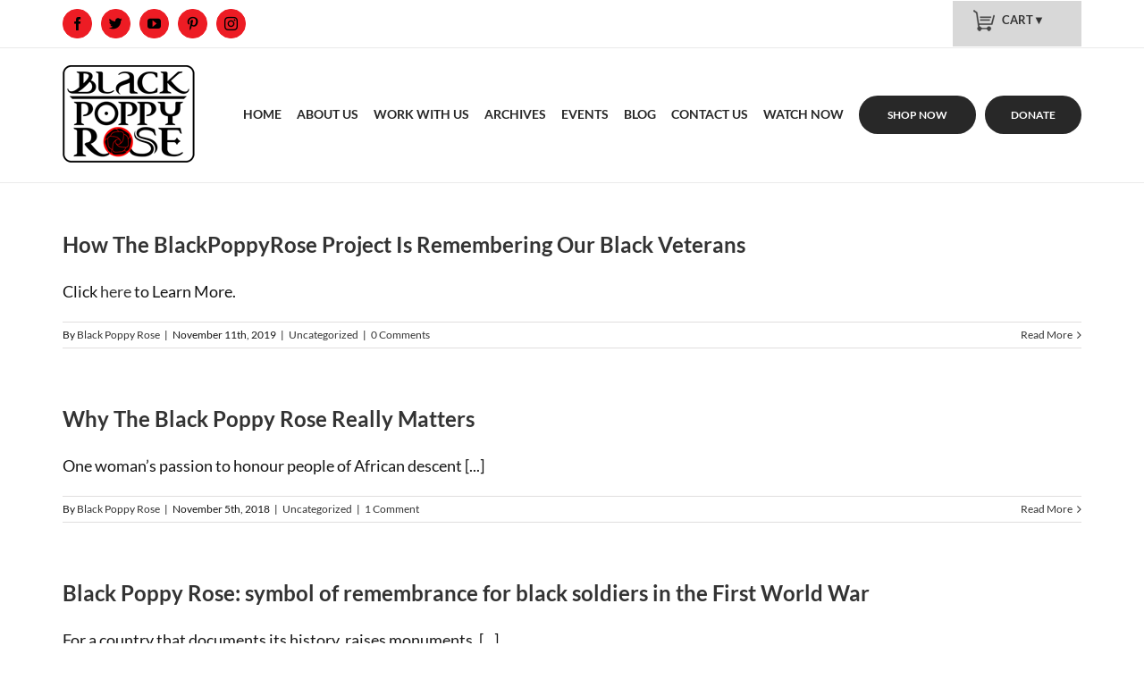

--- FILE ---
content_type: text/html; charset=UTF-8
request_url: https://www.blackpoppyrose.org/category/uncategorized/
body_size: 13456
content:
<!DOCTYPE html>
<html class="avada-html-layout-wide avada-html-has-sticky-footer" lang="en-GB" prefix="og: http://ogp.me/ns# fb: http://ogp.me/ns/fb#">
<head>
	<meta http-equiv="X-UA-Compatible" content="IE=edge" />
	<meta http-equiv="Content-Type" content="text/html; charset=utf-8"/>
	<meta name="viewport" content="width=device-width, initial-scale=1" />
	<title>Uncategorized &#8211; BlackPoppyRose</title>
<meta name='robots' content='max-image-preview:large' />
<link rel='dns-prefetch' href='//use.fontawesome.com' />
<link rel='dns-prefetch' href='//s.w.org' />
<link rel="alternate" type="application/rss+xml" title="BlackPoppyRose &raquo; Feed" href="https://www.blackpoppyrose.org/feed/" />
<link rel="alternate" type="application/rss+xml" title="BlackPoppyRose &raquo; Comments Feed" href="https://www.blackpoppyrose.org/comments/feed/" />
<link rel="alternate" type="text/calendar" title="BlackPoppyRose &raquo; iCal Feed" href="https://www.blackpoppyrose.org/events/?ical=1" />
					<link rel="shortcut icon" href="https://www.blackpoppyrose.org/wp-content/uploads/2018/09/45logo.png" type="image/x-icon" />
		
		
		
		
				<link rel="alternate" type="application/rss+xml" title="BlackPoppyRose &raquo; Uncategorized Category Feed" href="https://www.blackpoppyrose.org/category/uncategorized/feed/" />
		<script type="text/javascript">
			window._wpemojiSettings = {"baseUrl":"https:\/\/s.w.org\/images\/core\/emoji\/13.0.1\/72x72\/","ext":".png","svgUrl":"https:\/\/s.w.org\/images\/core\/emoji\/13.0.1\/svg\/","svgExt":".svg","source":{"concatemoji":"https:\/\/www.blackpoppyrose.org\/wp-includes\/js\/wp-emoji-release.min.js?ver=5.7.14"}};
			!function(e,a,t){var n,r,o,i=a.createElement("canvas"),p=i.getContext&&i.getContext("2d");function s(e,t){var a=String.fromCharCode;p.clearRect(0,0,i.width,i.height),p.fillText(a.apply(this,e),0,0);e=i.toDataURL();return p.clearRect(0,0,i.width,i.height),p.fillText(a.apply(this,t),0,0),e===i.toDataURL()}function c(e){var t=a.createElement("script");t.src=e,t.defer=t.type="text/javascript",a.getElementsByTagName("head")[0].appendChild(t)}for(o=Array("flag","emoji"),t.supports={everything:!0,everythingExceptFlag:!0},r=0;r<o.length;r++)t.supports[o[r]]=function(e){if(!p||!p.fillText)return!1;switch(p.textBaseline="top",p.font="600 32px Arial",e){case"flag":return s([127987,65039,8205,9895,65039],[127987,65039,8203,9895,65039])?!1:!s([55356,56826,55356,56819],[55356,56826,8203,55356,56819])&&!s([55356,57332,56128,56423,56128,56418,56128,56421,56128,56430,56128,56423,56128,56447],[55356,57332,8203,56128,56423,8203,56128,56418,8203,56128,56421,8203,56128,56430,8203,56128,56423,8203,56128,56447]);case"emoji":return!s([55357,56424,8205,55356,57212],[55357,56424,8203,55356,57212])}return!1}(o[r]),t.supports.everything=t.supports.everything&&t.supports[o[r]],"flag"!==o[r]&&(t.supports.everythingExceptFlag=t.supports.everythingExceptFlag&&t.supports[o[r]]);t.supports.everythingExceptFlag=t.supports.everythingExceptFlag&&!t.supports.flag,t.DOMReady=!1,t.readyCallback=function(){t.DOMReady=!0},t.supports.everything||(n=function(){t.readyCallback()},a.addEventListener?(a.addEventListener("DOMContentLoaded",n,!1),e.addEventListener("load",n,!1)):(e.attachEvent("onload",n),a.attachEvent("onreadystatechange",function(){"complete"===a.readyState&&t.readyCallback()})),(n=t.source||{}).concatemoji?c(n.concatemoji):n.wpemoji&&n.twemoji&&(c(n.twemoji),c(n.wpemoji)))}(window,document,window._wpemojiSettings);
		</script>
		<style type="text/css">
img.wp-smiley,
img.emoji {
	display: inline !important;
	border: none !important;
	box-shadow: none !important;
	height: 1em !important;
	width: 1em !important;
	margin: 0 .07em !important;
	vertical-align: -0.1em !important;
	background: none !important;
	padding: 0 !important;
}
</style>
	<link rel='stylesheet' id='wc-blocks-vendors-style-css'  href='https://www.blackpoppyrose.org/wp-content/plugins/woocommerce/packages/woocommerce-blocks/build/wc-blocks-vendors-style.css?ver=6.1.0' type='text/css' media='all' />
<link rel='stylesheet' id='wc-blocks-style-css'  href='https://www.blackpoppyrose.org/wp-content/plugins/woocommerce/packages/woocommerce-blocks/build/wc-blocks-style.css?ver=6.1.0' type='text/css' media='all' />
<link rel='stylesheet' id='advanced-flat-rate-shipping-for-woocommerce-css'  href='https://www.blackpoppyrose.org/wp-content/plugins/advanced-flat-rate-shipping-for-woocommerce-premium/public/css/advanced-flat-rate-shipping-for-woocommerce-public.css?ver=3.9.7' type='text/css' media='all' />
<link rel='stylesheet' id='font-awesome-min-css'  href='https://www.blackpoppyrose.org/wp-content/plugins/advanced-flat-rate-shipping-for-woocommerce-premium/public/css/font-awesome.min.css?ver=3.9.7' type='text/css' media='all' />
<link rel='stylesheet' id='contact-form-7-css'  href='https://www.blackpoppyrose.org/wp-content/plugins/contact-form-7/includes/css/styles.css?ver=5.5.2' type='text/css' media='all' />
<link rel='stylesheet' id='rs-plugin-settings-css'  href='https://www.blackpoppyrose.org/wp-content/plugins/revslider/public/assets/css/settings.css?ver=5.4.6.3.1' type='text/css' media='all' />
<style id='rs-plugin-settings-inline-css' type='text/css'>
#rs-demo-id {}
</style>
<link rel='stylesheet' id='widgetopts-styles-css'  href='https://www.blackpoppyrose.org/wp-content/plugins/widget-options/assets/css/widget-options.css' type='text/css' media='all' />
<link rel='stylesheet' id='jquery-dropdown-cart-css'  href='https://www.blackpoppyrose.org/wp-content/plugins/woocommerce-dropdown-cart/css/style.min.css?ver=5.7.14' type='text/css' media='all' />
<style id='woocommerce-inline-inline-css' type='text/css'>
.woocommerce form .form-row .required { visibility: visible; }
</style>
<link rel='stylesheet' id='avada-stylesheet-css'  href='https://www.blackpoppyrose.org/wp-content/themes/Avada/assets/css/style.min.css?ver=5.6.2' type='text/css' media='all' />
<link rel='stylesheet' id='child-style-css'  href='https://www.blackpoppyrose.org/wp-content/themes/Avada-Child-Theme/style.css?ver=5.7.14' type='text/css' media='all' />
<!--[if lte IE 9]>
<link rel='stylesheet' id='avada-IE-fontawesome-css'  href='https://www.blackpoppyrose.org/wp-content/themes/Avada/includes/lib/assets/fonts/fontawesome/font-awesome.min.css?ver=5.6.2' type='text/css' media='all' />
<![endif]-->
<!--[if IE]>
<link rel='stylesheet' id='avada-IE-css'  href='https://www.blackpoppyrose.org/wp-content/themes/Avada/assets/css/ie.min.css?ver=5.6.2' type='text/css' media='all' />
<![endif]-->
<link rel='stylesheet' id='wpbdp_font_awesome-css'  href='https://use.fontawesome.com/releases/v5.14.0/css/all.css?ver=5.14.0' type='text/css' media='all' />
<link rel='stylesheet' id='wpbdp-widgets-css'  href='https://www.blackpoppyrose.org/wp-content/plugins/business-directory-plugin/assets/css/widgets.min.css?ver=5.15.1' type='text/css' media='all' />
<link rel='stylesheet' id='fusion-dynamic-css-css'  href='https://www.blackpoppyrose.org/wp-content/uploads/fusion-styles/548d45edf36ad699057369cadadecff0.min.css?ver=5.7.14' type='text/css' media='all' />
<link rel='stylesheet' id='__EPYT__style-css'  href='https://www.blackpoppyrose.org/wp-content/plugins/youtube-embed-plus/styles/ytprefs.min.css?ver=14.0' type='text/css' media='all' />
<style id='__EPYT__style-inline-css' type='text/css'>

                .epyt-gallery-thumb {
                        width: 33.333%;
                }
                
</style>
<link rel='stylesheet' id='default-styles-css'  href='https://www.blackpoppyrose.org/wp-content/plugins/business-directory-plugin/themes/default/assets/styles.css?ver=5.15.1' type='text/css' media='all' />
<script type='text/javascript' src='https://www.blackpoppyrose.org/wp-includes/js/jquery/jquery.min.js?ver=3.5.1' id='jquery-core-js'></script>
<script type='text/javascript' src='https://www.blackpoppyrose.org/wp-includes/js/jquery/jquery-migrate.min.js?ver=3.3.2' id='jquery-migrate-js'></script>
<script type='text/javascript' src='https://www.blackpoppyrose.org/wp-content/plugins/advanced-flat-rate-shipping-for-woocommerce-premium/public/js/advanced-flat-rate-shipping-for-woocommerce-public.js?ver=3.9.7' id='advanced-flat-rate-shipping-for-woocommerce-js'></script>
<script type='text/javascript' src='https://www.blackpoppyrose.org/wp-content/plugins/revslider/public/assets/js/jquery.themepunch.tools.min.js?ver=5.4.6.3.1' id='tp-tools-js'></script>
<script type='text/javascript' src='https://www.blackpoppyrose.org/wp-content/plugins/revslider/public/assets/js/jquery.themepunch.revolution.min.js?ver=5.4.6.3.1' id='revmin-js'></script>
<script type='text/javascript' src='https://www.blackpoppyrose.org/wp-content/plugins/woocommerce-dropdown-cart/js/main.min.js?ver=5.7.14' id='jquery-dropdown-cart-js'></script>
<script type='text/javascript' id='__ytprefs__-js-extra'>
/* <![CDATA[ */
var _EPYT_ = {"ajaxurl":"https:\/\/www.blackpoppyrose.org\/wp-admin\/admin-ajax.php","security":"73065ed91c","gallery_scrolloffset":"20","eppathtoscripts":"https:\/\/www.blackpoppyrose.org\/wp-content\/plugins\/youtube-embed-plus\/scripts\/","eppath":"https:\/\/www.blackpoppyrose.org\/wp-content\/plugins\/youtube-embed-plus\/","epresponsiveselector":"[\"iframe.__youtube_prefs__\"]","epdovol":"1","version":"14.0","evselector":"iframe.__youtube_prefs__[src], iframe[src*=\"youtube.com\/embed\/\"], iframe[src*=\"youtube-nocookie.com\/embed\/\"]","ajax_compat":"","ytapi_load":"light","pause_others":"","stopMobileBuffer":"1","vi_active":"","vi_js_posttypes":[]};
/* ]]> */
</script>
<script type='text/javascript' src='https://www.blackpoppyrose.org/wp-content/plugins/youtube-embed-plus/scripts/ytprefs.min.js?ver=14.0' id='__ytprefs__-js'></script>
<link rel="https://api.w.org/" href="https://www.blackpoppyrose.org/wp-json/" /><link rel="alternate" type="application/json" href="https://www.blackpoppyrose.org/wp-json/wp/v2/categories/1" /><link rel="EditURI" type="application/rsd+xml" title="RSD" href="https://www.blackpoppyrose.org/xmlrpc.php?rsd" />
<link rel="wlwmanifest" type="application/wlwmanifest+xml" href="https://www.blackpoppyrose.org/wp-includes/wlwmanifest.xml" /> 
<meta name="generator" content="WordPress 5.7.14" />
<meta name="generator" content="WooCommerce 5.9.1" />
<meta name="tec-api-version" content="v1"><meta name="tec-api-origin" content="https://www.blackpoppyrose.org"><link rel="https://theeventscalendar.com/" href="https://www.blackpoppyrose.org/wp-json/tribe/events/v1/" />	<noscript><style>.woocommerce-product-gallery{ opacity: 1 !important; }</style></noscript>
	<style type="text/css">.recentcomments a{display:inline !important;padding:0 !important;margin:0 !important;}</style><meta name="generator" content="Powered by Slider Revolution 5.4.6.3.1 - responsive, Mobile-Friendly Slider Plugin for WordPress with comfortable drag and drop interface." />
		<script type="text/javascript">function setREVStartSize(e){
				try{ var i=jQuery(window).width(),t=9999,r=0,n=0,l=0,f=0,s=0,h=0;					
					if(e.responsiveLevels&&(jQuery.each(e.responsiveLevels,function(e,f){f>i&&(t=r=f,l=e),i>f&&f>r&&(r=f,n=e)}),t>r&&(l=n)),f=e.gridheight[l]||e.gridheight[0]||e.gridheight,s=e.gridwidth[l]||e.gridwidth[0]||e.gridwidth,h=i/s,h=h>1?1:h,f=Math.round(h*f),"fullscreen"==e.sliderLayout){var u=(e.c.width(),jQuery(window).height());if(void 0!=e.fullScreenOffsetContainer){var c=e.fullScreenOffsetContainer.split(",");if (c) jQuery.each(c,function(e,i){u=jQuery(i).length>0?u-jQuery(i).outerHeight(!0):u}),e.fullScreenOffset.split("%").length>1&&void 0!=e.fullScreenOffset&&e.fullScreenOffset.length>0?u-=jQuery(window).height()*parseInt(e.fullScreenOffset,0)/100:void 0!=e.fullScreenOffset&&e.fullScreenOffset.length>0&&(u-=parseInt(e.fullScreenOffset,0))}f=u}else void 0!=e.minHeight&&f<e.minHeight&&(f=e.minHeight);e.c.closest(".rev_slider_wrapper").css({height:f})					
				}catch(d){console.log("Failure at Presize of Slider:"+d)}
			};</script>

		
	<script type="text/javascript">
		var doc = document.documentElement;
		doc.setAttribute('data-useragent', navigator.userAgent);
	</script>

		
	
</head>

<body data-rsssl=1 class="archive category category-uncategorized category-1 theme-Avada woocommerce-no-js tribe-no-js tribe-bar-is-disabled fusion-image-hovers wpbdp-with-button-styles fusion-body ltr fusion-sticky-header no-tablet-sticky-header no-mobile-sticky-header no-mobile-slidingbar no-mobile-totop mobile-logo-pos-left layout-wide-mode fusion-top-header menu-text-align-center fusion-woo-product-design-clean fusion-woocommerce-equal-heights mobile-menu-design-modern fusion-show-pagination-text fusion-header-layout-v3 avada-responsive avada-footer-fx-sticky fusion-search-form-classic fusion-avatar-square">


	<a class="skip-link screen-reader-text" href="#content">Skip to content</a>
				<div id="wrapper" class="">
		<div id="home" style="position:relative;top:-1px;"></div>
		
			<header class="fusion-header-wrapper">
				<div class="fusion-header-v3 fusion-logo-left fusion-sticky-menu- fusion-sticky-logo- fusion-mobile-logo-  fusion-mobile-menu-design-modern">
					
<div class="fusion-secondary-header">
	<div class="fusion-row">
					<div class="fusion-alignleft">
				<div class="fusion-social-links-header"><div class="fusion-social-networks boxed-icons"><div class="fusion-social-networks-wrapper"><a  class="fusion-social-network-icon fusion-tooltip fusion-facebook fusion-icon-facebook" style="color:#000000;background-color:#ed1c24;border-color:#ed1c24;border-radius:20px;" href="https://www.facebook.com/BlackPoppyRose/" target="_blank" rel="noopener noreferrer" data-placement="bottom" data-title="Facebook" data-toggle="tooltip" title="Facebook"><span class="screen-reader-text">Facebook</span></a><a  class="fusion-social-network-icon fusion-tooltip fusion-twitter fusion-icon-twitter" style="color:#000000;background-color:#ed1c24;border-color:#ed1c24;border-radius:20px;" href="https://twitter.com/Blackpoppyrose" target="_blank" rel="noopener noreferrer" data-placement="bottom" data-title="Twitter" data-toggle="tooltip" title="Twitter"><span class="screen-reader-text">Twitter</span></a><a  class="fusion-social-network-icon fusion-tooltip fusion-youtube fusion-icon-youtube" style="color:#000000;background-color:#ed1c24;border-color:#ed1c24;border-radius:20px;" href="https://www.youtube.com/channel/UCowafLrMsa3CmIS3wFC1S1w" target="_blank" rel="noopener noreferrer" data-placement="bottom" data-title="YouTube" data-toggle="tooltip" title="YouTube"><span class="screen-reader-text">YouTube</span></a><a  class="fusion-social-network-icon fusion-tooltip fusion-pinterest fusion-icon-pinterest" style="color:#000000;background-color:#ed1c24;border-color:#ed1c24;border-radius:20px;" href="https://www.pinterest.co.uk/pin/486036984766037983/" target="_blank" rel="noopener noreferrer" data-placement="bottom" data-title="Pinterest" data-toggle="tooltip" title="Pinterest"><span class="screen-reader-text">Pinterest</span></a><a  class="fusion-social-network-icon fusion-tooltip fusion-instagram fusion-icon-instagram" style="color:#000000;background-color:#ed1c24;border-color:#ed1c24;border-radius:20px;" href="https://www.instagram.com/blackpoppyrose/" target="_blank" rel="noopener noreferrer" data-placement="bottom" data-title="Instagram" data-toggle="tooltip" title="Instagram"><span class="screen-reader-text">Instagram</span></a></div></div></div>			</div>
							<div class="fusion-alignright">
				<div class="fusion-contact-info"><!--<div class="con"><div class="con_left"> <img src="https://www.blackpoppyrose.org/wp-content/uploads/2018/09/phne.png" alt="" width="18" height="18" class="alignnone size-full wp-image-28" /></div><div class="con_ryt">Contact Us: 07866 430 733</div>   </div>--></div>			</div>
				<div class="secondary-cart-new">
        <div id="widget_shopping_mini_cart-2" class="widget widget_shopping_mini_cart dropdown-cart">        <div class="widget_shopping_mini_cart_content" id="widget_shopping_mini_cart-2-content">
                            <div class="dropdown-cart-button " style="">
                    <a href="#" class="dropdown-total">0 items - <span class="woocommerce-Price-amount amount"><bdi><span class="woocommerce-Price-currencySymbol">&pound;</span>0.00</bdi></span></a>
                    <div class="dropdown dropdown-left">
                        

	<p class="woocommerce-mini-cart__empty-message">No products in the basket.</p>


                        <div class="clear"></div>
                    </div>
                </div>
                    </div>
        </div>        
        </div>
	</div>
</div>
<div class="fusion-header-sticky-height"></div>
<div class="fusion-header">
	<div class="fusion-row">
					<div class="fusion-logo" data-margin-top="19px" data-margin-bottom="22px" data-margin-left="0px" data-margin-right="0px">
			<a class="fusion-logo-link"  href="https://www.blackpoppyrose.org/" >

						<!-- standard logo -->
			<img src="https://www.blackpoppyrose.org/wp-content/uploads/2018/09/new-logo.png" srcset="https://www.blackpoppyrose.org/wp-content/uploads/2018/09/new-logo.png 1x" width="148" height="109" alt="BlackPoppyRose Logo" retina_logo_url="" class="fusion-standard-logo" />

			
					</a>
		</div>		<nav class="fusion-main-menu" aria-label="Main Menu"><ul role="menubar" id="menu-mainmenu" class="fusion-menu"><li  id="menu-item-21"  class="menu-item menu-item-type-post_type menu-item-object-page menu-item-home menu-item-21"  ><a  href="https://www.blackpoppyrose.org/" class="fusion-bar-highlight" role="menuitem"><span class="menu-text">Home</span></a></li><li  id="menu-item-22"  class="menu-item menu-item-type-post_type menu-item-object-page menu-item-has-children menu-item-22 fusion-dropdown-menu"  ><a  href="https://www.blackpoppyrose.org/about-us/" class="fusion-bar-highlight" role="menuitem"><span class="menu-text">About Us</span></a><ul role="menu" class="sub-menu"><li  id="menu-item-338"  class="menu-item menu-item-type-post_type menu-item-object-page menu-item-338 fusion-dropdown-submenu"  ><a  href="https://www.blackpoppyrose.org/what-we-do/" class="fusion-bar-highlight" role="menuitem"><span>What We Do?</span></a></li><li  id="menu-item-311"  class="menu-item menu-item-type-post_type menu-item-object-page menu-item-311 fusion-dropdown-submenu"  ><a  href="https://www.blackpoppyrose.org/why-do-we-need/" class="fusion-bar-highlight" role="menuitem"><span>Why Do We Need?</span></a></li><li  id="menu-item-322"  class="menu-item menu-item-type-post_type menu-item-object-page menu-item-322 fusion-dropdown-submenu"  ><a  href="https://www.blackpoppyrose.org/language-campaign/" class="fusion-bar-highlight" role="menuitem"><span>Language Campaign</span></a></li><li  id="menu-item-320"  class="menu-item menu-item-type-post_type menu-item-object-page menu-item-320 fusion-dropdown-submenu"  ><a  href="https://www.blackpoppyrose.org/our-team/" class="fusion-bar-highlight" role="menuitem"><span>Our Team</span></a></li><li  id="menu-item-1871"  class="menu-item menu-item-type-post_type menu-item-object-page menu-item-1871 fusion-dropdown-submenu"  ><a  href="https://www.blackpoppyrose.org/meaning-of-the-new-logo/" class="fusion-bar-highlight" role="menuitem"><span>Meaning of the new logo</span></a></li></ul></li><li  id="menu-item-1028"  class="menu-item menu-item-type-post_type menu-item-object-page menu-item-1028"  ><a  href="https://www.blackpoppyrose.org/work-with-us/" class="fusion-bar-highlight" role="menuitem"><span class="menu-text">Work with us</span></a></li><li  id="menu-item-2605"  class="menu-item menu-item-type-custom menu-item-object-custom menu-item-has-children menu-item-2605 fusion-dropdown-menu"  ><a  href="#" class="fusion-bar-highlight" role="menuitem"><span class="menu-text">Archives</span></a><ul role="menu" class="sub-menu"><li  id="menu-item-521"  class="menu-item menu-item-type-post_type menu-item-object-page menu-item-521 fusion-dropdown-submenu"  ><a  href="https://www.blackpoppyrose.org/gallery/" class="fusion-bar-highlight" role="menuitem"><span>Gallery</span></a></li><li  id="menu-item-2607"  class="menu-item menu-item-type-post_type menu-item-object-page menu-item-2607 fusion-dropdown-submenu"  ><a  href="https://www.blackpoppyrose.org/wwi/" class="fusion-bar-highlight" role="menuitem"><span>WWI</span></a></li><li  id="menu-item-2606"  class="menu-item menu-item-type-post_type menu-item-object-page menu-item-2606 fusion-dropdown-submenu"  ><a  href="https://www.blackpoppyrose.org/wwii/" class="fusion-bar-highlight" role="menuitem"><span>WWII</span></a></li></ul></li><li  id="menu-item-26"  class="menu-item menu-item-type-post_type menu-item-object-page menu-item-26"  ><a  href="https://www.blackpoppyrose.org/events/" class="fusion-bar-highlight" role="menuitem"><span class="menu-text">Events</span></a></li><li  id="menu-item-939"  class="menu-item menu-item-type-post_type menu-item-object-page menu-item-939"  ><a  href="https://www.blackpoppyrose.org/blog/" class="fusion-bar-highlight" role="menuitem"><span class="menu-text">Blog</span></a></li><li  id="menu-item-27"  class="menu-item menu-item-type-post_type menu-item-object-page menu-item-has-children menu-item-27 fusion-dropdown-menu"  ><a  href="https://www.blackpoppyrose.org/contact-us/" class="fusion-bar-highlight" role="menuitem"><span class="menu-text">Contact us</span></a><ul role="menu" class="sub-menu"><li  id="menu-item-393"  class="menu-item menu-item-type-post_type menu-item-object-page menu-item-393 fusion-dropdown-submenu"  ><a  href="https://www.blackpoppyrose.org/support-us/" class="fusion-bar-highlight" role="menuitem"><span>Support Us</span></a></li><li  id="menu-item-25"  class="menu-item menu-item-type-post_type menu-item-object-page menu-item-25 fusion-dropdown-submenu"  ><a  href="https://www.blackpoppyrose.org/outlets/" class="fusion-bar-highlight" role="menuitem"><span>Outlets</span></a></li></ul></li><li  id="menu-item-1902"  class="menu-item menu-item-type-post_type menu-item-object-page menu-item-1902"  ><a  href="https://www.blackpoppyrose.org/watch-now/" class="fusion-bar-highlight" role="menuitem"><span class="menu-text">Watch Now</span></a></li><li  id="menu-item-32"  class="menu-item menu-item-type-custom menu-item-object-custom menu-item-32 fusion-menu-item-button"  ><a  href="/shop/" class="fusion-bar-highlight" role="menuitem"><span class="menu-text fusion-button button-default button-large">Shop now</span></a></li><li  id="menu-item-1608"  class="menu-item menu-item-type-custom menu-item-object-custom menu-item-1608 fusion-menu-item-button"  ><a  href="https://www.blackpoppyrose.org/product/donate-to-blackpoppyrose/" class="fusion-bar-highlight" role="menuitem"><span class="menu-text fusion-button button-default button-large">Donate</span></a></li><li role="menuitem" class="fusion-custom-menu-item fusion-menu-cart fusion-main-menu-cart"><a class="fusion-main-menu-icon fusion-bar-highlight" href="https://www.blackpoppyrose.org/cart/"><span class="menu-text" aria-label="View Cart"></span></a></li></ul></nav>	<div class="fusion-mobile-menu-icons">
							<a href="#" class="fusion-icon fusion-icon-bars" aria-label="Toggle mobile menu" aria-expanded="false"></a>
		
		
		
					<a href="https://www.blackpoppyrose.org/cart/" class="fusion-icon fusion-icon-shopping-cart"  aria-label="Toggle mobile cart"></a>
			</div>
	
<nav class="fusion-mobile-nav-holder fusion-mobile-menu-text-align-center"></nav>

					</div>
</div>
				</div>
				<div class="fusion-clearfix"></div>
			</header>
					
		
		<div id="sliders-container">
					</div>
				
		
					<div class="fusion-page-title-bar fusion-page-title-bar-breadcrumbs fusion-page-title-bar-left">
	<div class="fusion-page-title-row">
		<div class="fusion-page-title-wrapper">
			<div class="fusion-page-title-captions">

				
				
			</div>

												<div class="fusion-page-title-secondary">
						<div class="fusion-breadcrumbs"><span itemscope itemtype="http://data-vocabulary.org/Breadcrumb"><a itemprop="url" href="https://www.blackpoppyrose.org"><span itemprop="title">Home</span></a></span><span class="fusion-breadcrumb-sep">/</span><span class="breadcrumb-leaf">Uncategorized</span></div>					</div>
							
		</div>
	</div>
</div>
		
		
						<main id="main" role="main" class="clearfix " style="">
			<div class="fusion-row" style="">
<section id="content" class="full-width" style="width: 100%;">
	
	<div id="posts-container" class="fusion-blog-archive fusion-blog-layout-large-wrapper fusion-clearfix">
	<div class="fusion-posts-container fusion-blog-layout-large fusion-blog-pagination " data-pages="1">
		
		
													<article id="post-2501" class="fusion-post-large  post fusion-clearfix post-2501 type-post status-publish format-standard hentry category-uncategorized">
				
				
				
									

				
				
				
				<div class="fusion-post-content post-content">
					<h2 class="entry-title fusion-post-title"><a href="https://www.blackpoppyrose.org/how-the-blackpoppyrose-project-is-remembering-our-black-veterans/">How The BlackPoppyRose Project Is Remembering Our Black Veterans</a></h2>
										
					<div class="fusion-post-content-container">
						<p>Click <a href="https://blackballad.co.uk/views-voices/how-the-blackpoppyrose-project-is-remembering-our-black-veterans?utm_source=author&utm_medium=referral&utm_content=adama-juldeh-munu" target="_blank" rel="noopener noreferrer">here</a> to Learn More.</p>					</div>
				</div>

				
																			<div class="fusion-meta-info">
																						<div class="fusion-alignleft">By <span class="vcard"><span class="fn"><a href="https://www.blackpoppyrose.org/author/admin/" title="Posts by Black Poppy Rose" rel="author">Black Poppy Rose</a></span></span><span class="fusion-inline-sep">|</span><span class="updated rich-snippet-hidden">2019-11-12T07:23:35+00:00</span><span>November 11th, 2019</span><span class="fusion-inline-sep">|</span><a href="https://www.blackpoppyrose.org/category/uncategorized/" rel="category tag">Uncategorized</a><span class="fusion-inline-sep">|</span><span class="fusion-comments"><a href="https://www.blackpoppyrose.org/how-the-blackpoppyrose-project-is-remembering-our-black-veterans/#respond">0 Comments</a></span></div>							
																														<div class="fusion-alignright">
									<a href="https://www.blackpoppyrose.org/how-the-blackpoppyrose-project-is-remembering-our-black-veterans/" class="fusion-read-more">
										Read More									</a>
								</div>
													</div>
									
				
							</article>

			
											<article id="post-1633" class="fusion-post-large  post fusion-clearfix post-1633 type-post status-publish format-standard hentry category-uncategorized">
				
				
				
									

				
				
				
				<div class="fusion-post-content post-content">
					<h2 class="entry-title fusion-post-title"><a href="https://www.blackpoppyrose.org/why-the-black-poppy-rose-really-matters/">Why The Black Poppy Rose Really Matters</a></h2>
										
					<div class="fusion-post-content-container">
						<p> One woman’s passion to honour people of African descent &#91;...&#93;</p>					</div>
				</div>

				
																			<div class="fusion-meta-info">
																						<div class="fusion-alignleft">By <span class="vcard"><span class="fn"><a href="https://www.blackpoppyrose.org/author/admin/" title="Posts by Black Poppy Rose" rel="author">Black Poppy Rose</a></span></span><span class="fusion-inline-sep">|</span><span class="updated rich-snippet-hidden">2018-11-05T10:17:10+00:00</span><span>November 5th, 2018</span><span class="fusion-inline-sep">|</span><a href="https://www.blackpoppyrose.org/category/uncategorized/" rel="category tag">Uncategorized</a><span class="fusion-inline-sep">|</span><span class="fusion-comments"><a href="https://www.blackpoppyrose.org/why-the-black-poppy-rose-really-matters/#comments">1 Comment</a></span></div>							
																														<div class="fusion-alignright">
									<a href="https://www.blackpoppyrose.org/why-the-black-poppy-rose-really-matters/" class="fusion-read-more">
										Read More									</a>
								</div>
													</div>
									
				
							</article>

			
											<article id="post-1623" class="fusion-post-large  post fusion-clearfix post-1623 type-post status-publish format-standard hentry category-uncategorized">
				
				
				
									

				
				
				
				<div class="fusion-post-content post-content">
					<h2 class="entry-title fusion-post-title"><a href="https://www.blackpoppyrose.org/black-poppy-rose-symbol-of-remembrance-for-black-soldiers-in-the-first-world-war/">Black Poppy Rose: symbol of remembrance for black soldiers in the First World War</a></h2>
										
					<div class="fusion-post-content-container">
						<p> For a country that documents its history, raises monuments, &#91;...&#93;</p>					</div>
				</div>

				
																			<div class="fusion-meta-info">
																						<div class="fusion-alignleft">By <span class="vcard"><span class="fn"><a href="https://www.blackpoppyrose.org/author/admin/" title="Posts by Black Poppy Rose" rel="author">Black Poppy Rose</a></span></span><span class="fusion-inline-sep">|</span><span class="updated rich-snippet-hidden">2018-11-05T07:07:16+00:00</span><span>November 5th, 2018</span><span class="fusion-inline-sep">|</span><a href="https://www.blackpoppyrose.org/category/uncategorized/" rel="category tag">Uncategorized</a><span class="fusion-inline-sep">|</span><span class="fusion-comments"><a href="https://www.blackpoppyrose.org/black-poppy-rose-symbol-of-remembrance-for-black-soldiers-in-the-first-world-war/#comments">1 Comment</a></span></div>							
																														<div class="fusion-alignright">
									<a href="https://www.blackpoppyrose.org/black-poppy-rose-symbol-of-remembrance-for-black-soldiers-in-the-first-world-war/" class="fusion-read-more">
										Read More									</a>
								</div>
													</div>
									
				
							</article>

			
											<article id="post-1621" class="fusion-post-large  post fusion-clearfix post-1621 type-post status-publish format-standard hentry category-uncategorized">
				
				
				
									

				
				
				
				<div class="fusion-post-content post-content">
					<h2 class="entry-title fusion-post-title"><a href="https://www.blackpoppyrose.org/black-poppy-rose-identity-and-community-links/">Black Poppy Rose- Identity and Community Links</a></h2>
										
					<div class="fusion-post-content-container">
						<p>Thank you to the volunteers at Black Poppy Rose, who &#91;...&#93;</p>					</div>
				</div>

				
																			<div class="fusion-meta-info">
																						<div class="fusion-alignleft">By <span class="vcard"><span class="fn"><a href="https://www.blackpoppyrose.org/author/admin/" title="Posts by Black Poppy Rose" rel="author">Black Poppy Rose</a></span></span><span class="fusion-inline-sep">|</span><span class="updated rich-snippet-hidden">2018-11-05T06:55:35+00:00</span><span>November 5th, 2018</span><span class="fusion-inline-sep">|</span><a href="https://www.blackpoppyrose.org/category/uncategorized/" rel="category tag">Uncategorized</a><span class="fusion-inline-sep">|</span><span class="fusion-comments"><a href="https://www.blackpoppyrose.org/black-poppy-rose-identity-and-community-links/#respond">0 Comments</a></span></div>							
																														<div class="fusion-alignright">
									<a href="https://www.blackpoppyrose.org/black-poppy-rose-identity-and-community-links/" class="fusion-read-more">
										Read More									</a>
								</div>
													</div>
									
				
							</article>

			
											<article id="post-1618" class="fusion-post-large  post fusion-clearfix post-1618 type-post status-publish format-standard hentry category-uncategorized">
				
				
				
									

				
				
				
				<div class="fusion-post-content post-content">
					<h2 class="entry-title fusion-post-title"><a href="https://www.blackpoppyrose.org/selena-carty-founder-of-the-blackpoppyrose-project/">Selena Carty, founder of the BlackPoppyRose Project</a></h2>
										
					<div class="fusion-post-content-container">
						<p>Selena Carty, founder of the BlackPoppyRose project, discussed the African/Black/Caribbean/ &#91;...&#93;</p>					</div>
				</div>

				
																			<div class="fusion-meta-info">
																						<div class="fusion-alignleft">By <span class="vcard"><span class="fn"><a href="https://www.blackpoppyrose.org/author/admin/" title="Posts by Black Poppy Rose" rel="author">Black Poppy Rose</a></span></span><span class="fusion-inline-sep">|</span><span class="updated rich-snippet-hidden">2018-11-05T06:53:50+00:00</span><span>November 5th, 2018</span><span class="fusion-inline-sep">|</span><a href="https://www.blackpoppyrose.org/category/uncategorized/" rel="category tag">Uncategorized</a><span class="fusion-inline-sep">|</span><span class="fusion-comments"><a href="https://www.blackpoppyrose.org/selena-carty-founder-of-the-blackpoppyrose-project/#comments">1 Comment</a></span></div>							
																														<div class="fusion-alignright">
									<a href="https://www.blackpoppyrose.org/selena-carty-founder-of-the-blackpoppyrose-project/" class="fusion-read-more">
										Read More									</a>
								</div>
													</div>
									
				
							</article>

			
											<article id="post-1613" class="fusion-post-large  post fusion-clearfix post-1613 type-post status-publish format-standard hentry category-uncategorized">
				
				
				
									

				
				
				
				<div class="fusion-post-content post-content">
					<h2 class="entry-title fusion-post-title"><a href="https://www.blackpoppyrose.org/culturepulse-issue-51-black-history-month/">Culturepulse Issue 51 Black History Month</a></h2>
										
					<div class="fusion-post-content-container">
						<p>Culturepulse bridging the Diaspora and celebrating Black History Month 2018 &#91;...&#93;</p>					</div>
				</div>

				
																			<div class="fusion-meta-info">
																						<div class="fusion-alignleft">By <span class="vcard"><span class="fn"><a href="https://www.blackpoppyrose.org/author/admin/" title="Posts by Black Poppy Rose" rel="author">Black Poppy Rose</a></span></span><span class="fusion-inline-sep">|</span><span class="updated rich-snippet-hidden">2018-11-05T06:50:43+00:00</span><span>November 5th, 2018</span><span class="fusion-inline-sep">|</span><a href="https://www.blackpoppyrose.org/category/uncategorized/" rel="category tag">Uncategorized</a><span class="fusion-inline-sep">|</span><span class="fusion-comments"><a href="https://www.blackpoppyrose.org/culturepulse-issue-51-black-history-month/#respond">0 Comments</a></span></div>							
																														<div class="fusion-alignright">
									<a href="https://www.blackpoppyrose.org/culturepulse-issue-51-black-history-month/" class="fusion-read-more">
										Read More									</a>
								</div>
													</div>
									
				
							</article>

			
											<article id="post-1611" class="fusion-post-large  post fusion-clearfix post-1611 type-post status-publish format-standard hentry category-uncategorized">
				
				
				
									

				
				
				
				<div class="fusion-post-content post-content">
					<h2 class="entry-title fusion-post-title"><a href="https://www.blackpoppyrose.org/2018/">Black History Month Magazine 2018</a></h2>
										
					<div class="fusion-post-content-container">
						<p>Black History Month Magazine www.blackhistorymonth.org.uk is the central point of &#91;...&#93;</p>					</div>
				</div>

				
																			<div class="fusion-meta-info">
																						<div class="fusion-alignleft">By <span class="vcard"><span class="fn"><a href="https://www.blackpoppyrose.org/author/admin/" title="Posts by Black Poppy Rose" rel="author">Black Poppy Rose</a></span></span><span class="fusion-inline-sep">|</span><span class="updated rich-snippet-hidden">2018-11-05T06:49:18+00:00</span><span>November 5th, 2018</span><span class="fusion-inline-sep">|</span><a href="https://www.blackpoppyrose.org/category/uncategorized/" rel="category tag">Uncategorized</a><span class="fusion-inline-sep">|</span><span class="fusion-comments"><a href="https://www.blackpoppyrose.org/2018/#respond">0 Comments</a></span></div>							
																														<div class="fusion-alignright">
									<a href="https://www.blackpoppyrose.org/2018/" class="fusion-read-more">
										Read More									</a>
								</div>
													</div>
									
				
							</article>

			
											<article id="post-971" class="fusion-post-large  post fusion-clearfix post-971 type-post status-publish format-standard hentry category-uncategorized">
				
				
				
									

				
				
				
				<div class="fusion-post-content post-content">
					<h2 class="entry-title fusion-post-title"><a href="https://www.blackpoppyrose.org/why-remembrance-is-important-and-how-do-you-we-preserve-the-legacy/">Why Remembrance is important and how do you we preserve the legacy?</a></h2>
										
					<div class="fusion-post-content-container">
						<p> Our histories are a time that has past. What &#91;...&#93;</p>					</div>
				</div>

				
																			<div class="fusion-meta-info">
																						<div class="fusion-alignleft">By <span class="vcard"><span class="fn"><a href="https://www.blackpoppyrose.org/author/admin/" title="Posts by Black Poppy Rose" rel="author">Black Poppy Rose</a></span></span><span class="fusion-inline-sep">|</span><span class="updated rich-snippet-hidden">2018-10-08T12:32:43+00:00</span><span>October 8th, 2018</span><span class="fusion-inline-sep">|</span><a href="https://www.blackpoppyrose.org/category/uncategorized/" rel="category tag">Uncategorized</a><span class="fusion-inline-sep">|</span><span class="fusion-comments"><a href="https://www.blackpoppyrose.org/why-remembrance-is-important-and-how-do-you-we-preserve-the-legacy/#respond">0 Comments</a></span></div>							
																														<div class="fusion-alignright">
									<a href="https://www.blackpoppyrose.org/why-remembrance-is-important-and-how-do-you-we-preserve-the-legacy/" class="fusion-read-more">
										Read More									</a>
								</div>
													</div>
									
				
							</article>

			
											<article id="post-1" class="fusion-post-large  post fusion-clearfix post-1 type-post status-publish format-standard hentry category-uncategorized">
				
				
				
									

				
				
				
				<div class="fusion-post-content post-content">
					<h2 class="entry-title fusion-post-title"><a href="https://www.blackpoppyrose.org/university-celebrating-black-history-month/">University celebrating Black History Month</a></h2>
										
					<div class="fusion-post-content-container">
						<p> The University of Portsmouth is joining the 30th anniversary &#91;...&#93;</p>					</div>
				</div>

				
																			<div class="fusion-meta-info">
																						<div class="fusion-alignleft">By <span class="vcard"><span class="fn"><a href="https://www.blackpoppyrose.org/author/admin/" title="Posts by Black Poppy Rose" rel="author">Black Poppy Rose</a></span></span><span class="fusion-inline-sep">|</span><span class="updated rich-snippet-hidden">2018-10-08T11:57:15+00:00</span><span>August 23rd, 2018</span><span class="fusion-inline-sep">|</span><a href="https://www.blackpoppyrose.org/category/uncategorized/" rel="category tag">Uncategorized</a><span class="fusion-inline-sep">|</span><span class="fusion-comments"><a href="https://www.blackpoppyrose.org/university-celebrating-black-history-month/#respond">0 Comments</a></span></div>							
																														<div class="fusion-alignright">
									<a href="https://www.blackpoppyrose.org/university-celebrating-black-history-month/" class="fusion-read-more">
										Read More									</a>
								</div>
													</div>
									
				
							</article>

			
		
		
	</div>

			</div>
</section>
					
				</div>  <!-- fusion-row -->
			</main>  <!-- #main -->
			
			
			
										
				<div class="fusion-footer">
						
	<footer role="contentinfo" class="fusion-footer-widget-area fusion-widget-area fusion-footer-widget-area-center">
		<div class="fusion-row">
			<div class="fusion-columns fusion-columns-1 fusion-widget-area">
				
																									<div class="fusion-column fusion-column-last col-lg-12 col-md-12 col-sm-12">
							<section id="footer-flo" class="widget_text fusion-footer-widget-column widget widget_custom_html"><div class="textwidget custom-html-widget"><div class="flower">
	<img src="https://www.blackpoppyrose.org/wp-content/uploads/2018/09/footer.png" alt=""/>
</div>
<div class="footer_logo">
	<div class="footer_con">
		<!--<div class="connn">
			<div class="mailid">
				<a href="mailto: info@blackpoppyrose.org"> info@blackpoppyrose.org</a>
			</div>
			<div class="phnid">
				<a href="tel: 07866 430 733">07866 430 733 </a>
			</div>
		</div>-->
	</div>
</div>
</div><div style="clear:both;"></div></section>																					</div>
																																																						
				<div class="fusion-clearfix"></div>
			</div> <!-- fusion-columns -->
		</div> <!-- fusion-row -->
	</footer> <!-- fusion-footer-widget-area -->

	
	<footer id="footer" class="fusion-footer-copyright-area fusion-footer-copyright-center">
		<div class="fusion-row">
			<div class="fusion-copyright-content">

				<div class="fusion-copyright-notice">
		<div>
		<div class="main-footer">
<script>(function() {
	window.mc4wp = window.mc4wp || {
		listeners: [],
		forms: {
			on: function(evt, cb) {
				window.mc4wp.listeners.push(
					{
						event   : evt,
						callback: cb
					}
				);
			}
		}
	}
})();
</script><!-- Mailchimp for WordPress v4.8.6 - https://wordpress.org/plugins/mailchimp-for-wp/ --><form id="mc4wp-form-1" class="mc4wp-form mc4wp-form-1813" method="post" data-id="1813" data-name="newsletter" ><div class="mc4wp-form-fields"><div class="newsletter">
  
<p>
	<!--<label>Email address: </label>-->
	<input id="nl-mail" type="email" name="EMAIL" placeholder="Your email address" required />
</p>

<p>
	<input id="newsletter-btn" type="submit" value="Sign up" />
  </p></div></div><label style="display: none !important;">Leave this field empty if you're human: <input type="text" name="_mc4wp_honeypot" value="" tabindex="-1" autocomplete="off" /></label><input type="hidden" name="_mc4wp_timestamp" value="1769142878" /><input type="hidden" name="_mc4wp_form_id" value="1813" /><input type="hidden" name="_mc4wp_form_element_id" value="mc4wp-form-1" /><div class="mc4wp-response"></div></form><!-- / Mailchimp for WordPress Plugin -->
<div class="tm">
<ul class="list">
	<li><a href="https://www.blackpoppyrose.org/terms-conditions/" target="_blank">Terms & Conditions </a></li>
	<li><a href="https://www.blackpoppyrose.org/privacy-policy/" target="_blank">Privacy Policy</a></li>
	<li><a href="https://www.blackpoppyrose.org/contact-us/" target="_blank">Contact Us</a></li>
</ul>
</div>
<div class="copyryt">Copyright © <script type="text/javascript">document.write(new Date().getFullYear());</script> <a href="https://www.blackpoppyrose.org/bpr/">Black Poppy Rose</a> | Est. 2010</div>
</div>	</div>
</div>
<div class="fusion-social-links-footer">
	<div class="fusion-social-networks boxed-icons"><div class="fusion-social-networks-wrapper"><a  class="fusion-social-network-icon fusion-tooltip fusion-facebook fusion-icon-facebook" style="color:#000000;background-color:#ed1c24;border-color:#ed1c24;border-radius:20px;" href="https://www.facebook.com/BlackPoppyRose/" target="_blank" rel="noopener noreferrer" data-placement="top" data-title="Facebook" data-toggle="tooltip" title="Facebook"><span class="screen-reader-text">Facebook</span></a><a  class="fusion-social-network-icon fusion-tooltip fusion-twitter fusion-icon-twitter" style="color:#000000;background-color:#ed1c24;border-color:#ed1c24;border-radius:20px;" href="https://twitter.com/Blackpoppyrose" target="_blank" rel="noopener noreferrer" data-placement="top" data-title="Twitter" data-toggle="tooltip" title="Twitter"><span class="screen-reader-text">Twitter</span></a><a  class="fusion-social-network-icon fusion-tooltip fusion-youtube fusion-icon-youtube" style="color:#000000;background-color:#ed1c24;border-color:#ed1c24;border-radius:20px;" href="https://www.youtube.com/channel/UCowafLrMsa3CmIS3wFC1S1w" target="_blank" rel="noopener noreferrer" data-placement="top" data-title="YouTube" data-toggle="tooltip" title="YouTube"><span class="screen-reader-text">YouTube</span></a><a  class="fusion-social-network-icon fusion-tooltip fusion-pinterest fusion-icon-pinterest" style="color:#000000;background-color:#ed1c24;border-color:#ed1c24;border-radius:20px;" href="https://www.pinterest.co.uk/pin/486036984766037983/" target="_blank" rel="noopener noreferrer" data-placement="top" data-title="Pinterest" data-toggle="tooltip" title="Pinterest"><span class="screen-reader-text">Pinterest</span></a><a  class="fusion-social-network-icon fusion-tooltip fusion-instagram fusion-icon-instagram" style="color:#000000;background-color:#ed1c24;border-color:#ed1c24;border-radius:20px;" href="https://www.instagram.com/blackpoppyrose/" target="_blank" rel="noopener noreferrer" data-placement="top" data-title="Instagram" data-toggle="tooltip" title="Instagram"><span class="screen-reader-text">Instagram</span></a></div></div></div>

			</div> <!-- fusion-fusion-copyright-content -->
		</div> <!-- fusion-row -->
	</footer> <!-- #footer -->
				</div> <!-- fusion-footer -->
			
								</div> <!-- wrapper -->

								<a class="fusion-one-page-text-link fusion-page-load-link"></a>

				<script>
		( function ( body ) {
			'use strict';
			body.className = body.className.replace( /\btribe-no-js\b/, 'tribe-js' );
		} )( document.body );
		</script>
		<script>(function() {function maybePrefixUrlField() {
	if (this.value.trim() !== '' && this.value.indexOf('http') !== 0) {
		this.value = "http://" + this.value;
	}
}

var urlFields = document.querySelectorAll('.mc4wp-form input[type="url"]');
if (urlFields) {
	for (var j=0; j < urlFields.length; j++) {
		urlFields[j].addEventListener('blur', maybePrefixUrlField);
	}
}
})();</script>				<script type="text/javascript">
				jQuery( document ).ready( function() {
					var ajaxurl = 'https://www.blackpoppyrose.org/wp-admin/admin-ajax.php';
					if ( 0 < jQuery( '.fusion-login-nonce' ).length ) {
						jQuery.get( ajaxurl, { 'action': 'fusion_login_nonce' }, function( response ) {
							jQuery( '.fusion-login-nonce' ).html( response );
						});
					}
				});
				</script>
				<script> /* <![CDATA[ */var tribe_l10n_datatables = {"aria":{"sort_ascending":": activate to sort column ascending","sort_descending":": activate to sort column descending"},"length_menu":"Show _MENU_ entries","empty_table":"No data available in table","info":"Showing _START_ to _END_ of _TOTAL_ entries","info_empty":"Showing 0 to 0 of 0 entries","info_filtered":"(filtered from _MAX_ total entries)","zero_records":"No matching records found","search":"Search:","all_selected_text":"All items on this page were selected. ","select_all_link":"Select all pages","clear_selection":"Clear Selection.","pagination":{"all":"All","next":"Next","previous":"Previous"},"select":{"rows":{"0":"","_":": Selected %d rows","1":": Selected 1 row"}},"datepicker":{"dayNames":["Sunday","Monday","Tuesday","Wednesday","Thursday","Friday","Saturday"],"dayNamesShort":["Sun","Mon","Tue","Wed","Thu","Fri","Sat"],"dayNamesMin":["S","M","T","W","T","F","S"],"monthNames":["January","February","March","April","May","June","July","August","September","October","November","December"],"monthNamesShort":["January","February","March","April","May","June","July","August","September","October","November","December"],"monthNamesMin":["Jan","Feb","Mar","Apr","May","Jun","Jul","Aug","Sep","Oct","Nov","Dec"],"nextText":"Next","prevText":"Prev","currentText":"Today","closeText":"Done","today":"Today","clear":"Clear"}};/* ]]> */ </script>	<script type="text/javascript">
		(function () {
			var c = document.body.className;
			c = c.replace(/woocommerce-no-js/, 'woocommerce-js');
			document.body.className = c;
		})();
	</script>
	<script type='text/javascript' src='https://www.blackpoppyrose.org/wp-includes/js/dist/vendor/wp-polyfill.min.js?ver=7.4.4' id='wp-polyfill-js'></script>
<script type='text/javascript' id='wp-polyfill-js-after'>
( 'fetch' in window ) || document.write( '<script src="https://www.blackpoppyrose.org/wp-includes/js/dist/vendor/wp-polyfill-fetch.min.js?ver=3.0.0"></scr' + 'ipt>' );( document.contains ) || document.write( '<script src="https://www.blackpoppyrose.org/wp-includes/js/dist/vendor/wp-polyfill-node-contains.min.js?ver=3.42.0"></scr' + 'ipt>' );( window.DOMRect ) || document.write( '<script src="https://www.blackpoppyrose.org/wp-includes/js/dist/vendor/wp-polyfill-dom-rect.min.js?ver=3.42.0"></scr' + 'ipt>' );( window.URL && window.URL.prototype && window.URLSearchParams ) || document.write( '<script src="https://www.blackpoppyrose.org/wp-includes/js/dist/vendor/wp-polyfill-url.min.js?ver=3.6.4"></scr' + 'ipt>' );( window.FormData && window.FormData.prototype.keys ) || document.write( '<script src="https://www.blackpoppyrose.org/wp-includes/js/dist/vendor/wp-polyfill-formdata.min.js?ver=3.0.12"></scr' + 'ipt>' );( Element.prototype.matches && Element.prototype.closest ) || document.write( '<script src="https://www.blackpoppyrose.org/wp-includes/js/dist/vendor/wp-polyfill-element-closest.min.js?ver=2.0.2"></scr' + 'ipt>' );( 'objectFit' in document.documentElement.style ) || document.write( '<script src="https://www.blackpoppyrose.org/wp-includes/js/dist/vendor/wp-polyfill-object-fit.min.js?ver=2.3.4"></scr' + 'ipt>' );
</script>
<script type='text/javascript' id='contact-form-7-js-extra'>
/* <![CDATA[ */
var wpcf7 = {"api":{"root":"https:\/\/www.blackpoppyrose.org\/wp-json\/","namespace":"contact-form-7\/v1"},"cached":"1"};
/* ]]> */
</script>
<script type='text/javascript' src='https://www.blackpoppyrose.org/wp-content/plugins/contact-form-7/includes/js/index.js?ver=5.5.2' id='contact-form-7-js'></script>
<script type='text/javascript' src='https://www.blackpoppyrose.org/wp-content/plugins/woocommerce/assets/js/jquery-blockui/jquery.blockUI.min.js?ver=2.7.0-wc.5.9.1' id='jquery-blockui-js'></script>
<script type='text/javascript' id='wc-add-to-cart-js-extra'>
/* <![CDATA[ */
var wc_add_to_cart_params = {"ajax_url":"\/wp-admin\/admin-ajax.php","wc_ajax_url":"\/?wc-ajax=%%endpoint%%","i18n_view_cart":"View basket","cart_url":"https:\/\/www.blackpoppyrose.org\/cart\/","is_cart":"","cart_redirect_after_add":"no"};
/* ]]> */
</script>
<script type='text/javascript' src='https://www.blackpoppyrose.org/wp-content/plugins/woocommerce/assets/js/frontend/add-to-cart.min.js?ver=5.9.1' id='wc-add-to-cart-js'></script>
<script type='text/javascript' src='https://www.blackpoppyrose.org/wp-content/plugins/woocommerce/assets/js/js-cookie/js.cookie.min.js?ver=2.1.4-wc.5.9.1' id='js-cookie-js'></script>
<script type='text/javascript' id='woocommerce-js-extra'>
/* <![CDATA[ */
var woocommerce_params = {"ajax_url":"\/wp-admin\/admin-ajax.php","wc_ajax_url":"\/?wc-ajax=%%endpoint%%"};
/* ]]> */
</script>
<script type='text/javascript' src='https://www.blackpoppyrose.org/wp-content/plugins/woocommerce/assets/js/frontend/woocommerce.min.js?ver=5.9.1' id='woocommerce-js'></script>
<script type='text/javascript' id='wc-cart-fragments-js-extra'>
/* <![CDATA[ */
var wc_cart_fragments_params = {"ajax_url":"\/wp-admin\/admin-ajax.php","wc_ajax_url":"\/?wc-ajax=%%endpoint%%","cart_hash_key":"wc_cart_hash_c56d0e9062d708dcc83fdb0fabb219d8","fragment_name":"wc_fragments_c56d0e9062d708dcc83fdb0fabb219d8","request_timeout":"5000"};
/* ]]> */
</script>
<script type='text/javascript' src='https://www.blackpoppyrose.org/wp-content/plugins/woocommerce/assets/js/frontend/cart-fragments.min.js?ver=5.9.1' id='wc-cart-fragments-js'></script>
<!--[if IE 9]>
<script type='text/javascript' src='https://www.blackpoppyrose.org/wp-content/themes/Avada/includes/lib/assets/min/js/general/fusion-ie9.js?ver=1' id='fusion-ie9-js'></script>
<![endif]-->
<script type='text/javascript' src='https://www.blackpoppyrose.org/wp-content/themes/Avada/includes/lib/assets/min/js/library/modernizr.js?ver=3.3.1' id='modernizr-js'></script>
<script type='text/javascript' src='https://www.blackpoppyrose.org/wp-content/themes/Avada/includes/lib/assets/min/js/library/jquery.fitvids.js?ver=1.1' id='jquery-fitvids-js'></script>
<script type='text/javascript' id='fusion-video-general-js-extra'>
/* <![CDATA[ */
var fusionVideoGeneralVars = {"status_vimeo":"1","status_yt":"1"};
/* ]]> */
</script>
<script type='text/javascript' src='https://www.blackpoppyrose.org/wp-content/themes/Avada/includes/lib/assets/min/js/library/fusion-video-general.js?ver=1' id='fusion-video-general-js'></script>
<script type='text/javascript' id='jquery-lightbox-js-extra'>
/* <![CDATA[ */
var fusionLightboxVideoVars = {"lightbox_video_width":"1280","lightbox_video_height":"720"};
/* ]]> */
</script>
<script type='text/javascript' src='https://www.blackpoppyrose.org/wp-content/themes/Avada/includes/lib/assets/min/js/library/jquery.ilightbox.js?ver=2.2.3' id='jquery-lightbox-js'></script>
<script type='text/javascript' src='https://www.blackpoppyrose.org/wp-content/themes/Avada/includes/lib/assets/min/js/library/jquery.mousewheel.js?ver=3.0.6' id='jquery-mousewheel-js'></script>
<script type='text/javascript' id='fusion-lightbox-js-extra'>
/* <![CDATA[ */
var fusionLightboxVars = {"status_lightbox":"1","lightbox_gallery":"1","lightbox_skin":"metro-white","lightbox_title":"1","lightbox_arrows":"1","lightbox_slideshow_speed":"5000","lightbox_autoplay":"","lightbox_opacity":"0.9","lightbox_desc":"1","lightbox_social":"1","lightbox_deeplinking":"1","lightbox_path":"vertical","lightbox_post_images":"1","lightbox_animation_speed":"Normal"};
/* ]]> */
</script>
<script type='text/javascript' src='https://www.blackpoppyrose.org/wp-content/themes/Avada/includes/lib/assets/min/js/general/fusion-lightbox.js?ver=1' id='fusion-lightbox-js'></script>
<script type='text/javascript' src='https://www.blackpoppyrose.org/wp-content/themes/Avada/includes/lib/assets/min/js/library/imagesLoaded.js?ver=3.1.8' id='images-loaded-js'></script>
<script type='text/javascript' src='https://www.blackpoppyrose.org/wp-content/themes/Avada/includes/lib/assets/min/js/library/isotope.js?ver=3.0.4' id='isotope-js'></script>
<script type='text/javascript' src='https://www.blackpoppyrose.org/wp-content/themes/Avada/includes/lib/assets/min/js/library/packery.js?ver=2.0.0' id='packery-js'></script>
<script type='text/javascript' id='avada-portfolio-js-extra'>
/* <![CDATA[ */
var avadaPortfolioVars = {"lightbox_behavior":"all","infinite_finished_msg":"<em>All items displayed.<\/em>","infinite_blog_text":"<em>Loading the next set of posts...<\/em>","content_break_point":"800"};
/* ]]> */
</script>
<script type='text/javascript' src='https://www.blackpoppyrose.org/wp-content/plugins/fusion-core/js/min/avada-portfolio.js?ver=1' id='avada-portfolio-js'></script>
<script type='text/javascript' src='https://www.blackpoppyrose.org/wp-content/themes/Avada/includes/lib/assets/min/js/library/jquery.infinitescroll.js?ver=2.1' id='jquery-infinite-scroll-js'></script>
<script type='text/javascript' src='https://www.blackpoppyrose.org/wp-content/plugins/fusion-core/js/min/avada-faqs.js?ver=1' id='avada-faqs-js'></script>
<script type='text/javascript' src='https://www.blackpoppyrose.org/wp-content/themes/Avada/includes/lib/assets/min/js/library/jquery.waypoints.js?ver=2.0.3' id='jquery-waypoints-js'></script>
<script type='text/javascript' src='https://www.blackpoppyrose.org/wp-content/themes/Avada/includes/lib/assets/min/js/general/fusion-waypoints.js?ver=1' id='fusion-waypoints-js'></script>
<script type='text/javascript' src='https://www.blackpoppyrose.org/wp-content/themes/Avada/includes/lib/assets/min/js/library/jquery.appear.js?ver=1' id='jquery-appear-js'></script>
<script type='text/javascript' src='https://www.blackpoppyrose.org/wp-content/plugins/fusion-builder/assets/js/min/general/fusion-progress.js?ver=1' id='fusion-progress-js'></script>
<script type='text/javascript' src='https://www.blackpoppyrose.org/wp-content/plugins/fusion-builder/assets/js/min/general/fusion-syntax-highlighter.js?ver=1' id='fusion-syntax-highlighter-js'></script>
<script type='text/javascript' src='https://www.blackpoppyrose.org/wp-content/themes/Avada/includes/lib/assets/min/js/library/jquery.cycle.js?ver=3.0.3' id='jquery-cycle-js'></script>
<script type='text/javascript' id='fusion-testimonials-js-extra'>
/* <![CDATA[ */
var fusionTestimonialVars = {"testimonials_speed":"4000"};
/* ]]> */
</script>
<script type='text/javascript' src='https://www.blackpoppyrose.org/wp-content/plugins/fusion-builder/assets/js/min/general/fusion-testimonials.js?ver=1' id='fusion-testimonials-js'></script>
<script type='text/javascript' src='https://www.blackpoppyrose.org/wp-content/themes/Avada/includes/lib/assets/min/js/library/cssua.js?ver=2.1.28' id='cssua-js'></script>
<script type='text/javascript' id='fusion-animations-js-extra'>
/* <![CDATA[ */
var fusionAnimationsVars = {"disable_mobile_animate_css":"0"};
/* ]]> */
</script>
<script type='text/javascript' src='https://www.blackpoppyrose.org/wp-content/plugins/fusion-builder/assets/js/min/general/fusion-animations.js?ver=1' id='fusion-animations-js'></script>
<script type='text/javascript' src='https://www.blackpoppyrose.org/wp-content/plugins/fusion-builder/assets/js/min/general/fusion-gallery.js?ver=1' id='fusion-gallery-js'></script>
<script type='text/javascript' src='https://www.blackpoppyrose.org/wp-content/plugins/fusion-builder/assets/js/min/library/jquery.countTo.js?ver=1' id='jquery-count-to-js'></script>
<script type='text/javascript' id='fusion-counters-box-js-extra'>
/* <![CDATA[ */
var fusionCountersBox = {"counter_box_speed":"1000"};
/* ]]> */
</script>
<script type='text/javascript' src='https://www.blackpoppyrose.org/wp-content/plugins/fusion-builder/assets/js/min/general/fusion-counters-box.js?ver=1' id='fusion-counters-box-js'></script>
<script type='text/javascript' src='https://www.blackpoppyrose.org/wp-content/themes/Avada/includes/lib/assets/min/js/library/bootstrap.modal.js?ver=3.1.1' id='bootstrap-modal-js'></script>
<script type='text/javascript' src='https://www.blackpoppyrose.org/wp-content/plugins/fusion-builder/assets/js/min/general/fusion-modal.js?ver=1' id='fusion-modal-js'></script>
<script type='text/javascript' src='https://www.blackpoppyrose.org/wp-content/plugins/fusion-builder/assets/js/min/general/fusion-flip-boxes.js?ver=1' id='fusion-flip-boxes-js'></script>
<script type='text/javascript' src='https://www.blackpoppyrose.org/wp-content/plugins/fusion-builder/assets/js/min/general/fusion-title.js?ver=1' id='fusion-title-js'></script>
<script type='text/javascript' id='jquery-fusion-maps-js-extra'>
/* <![CDATA[ */
var fusionMapsVars = {"admin_ajax":"https:\/\/www.blackpoppyrose.org\/wp-admin\/admin-ajax.php"};
/* ]]> */
</script>
<script type='text/javascript' src='https://www.blackpoppyrose.org/wp-content/themes/Avada/includes/lib/assets/min/js/library/jquery.fusion_maps.js?ver=2.2.2' id='jquery-fusion-maps-js'></script>
<script type='text/javascript' src='https://www.blackpoppyrose.org/wp-content/themes/Avada/includes/lib/assets/min/js/general/fusion-google-map.js?ver=1' id='fusion-google-map-js'></script>
<script type='text/javascript' id='fusion-recent-posts-js-extra'>
/* <![CDATA[ */
var fusionRecentPostsVars = {"infinite_loading_text":"<em>Loading the next set of posts...<\/em>","infinite_finished_msg":"<em>All items displayed.<\/em>","slideshow_autoplay":"1","slideshow_speed":"7000","pagination_video_slide":"","status_yt":"1"};
/* ]]> */
</script>
<script type='text/javascript' src='https://www.blackpoppyrose.org/wp-content/plugins/fusion-builder/assets/js/min/general/fusion-recent-posts.js?ver=1' id='fusion-recent-posts-js'></script>
<script type='text/javascript' id='fusion-equal-heights-js-extra'>
/* <![CDATA[ */
var fusionEqualHeightVars = {"content_break_point":"800"};
/* ]]> */
</script>
<script type='text/javascript' src='https://www.blackpoppyrose.org/wp-content/themes/Avada/includes/lib/assets/min/js/general/fusion-equal-heights.js?ver=1' id='fusion-equal-heights-js'></script>
<script type='text/javascript' src='https://www.blackpoppyrose.org/wp-content/plugins/fusion-builder/assets/js/min/general/fusion-content-boxes.js?ver=1' id='fusion-content-boxes-js'></script>
<script type='text/javascript' src='https://www.blackpoppyrose.org/wp-content/themes/Avada/includes/lib/assets/min/js/library/bootstrap.collapse.js?ver=3.1.1' id='bootstrap-collapse-js'></script>
<script type='text/javascript' src='https://www.blackpoppyrose.org/wp-content/plugins/fusion-builder/assets/js/min/general/fusion-toggles.js?ver=1' id='fusion-toggles-js'></script>
<script type='text/javascript' src='https://www.blackpoppyrose.org/wp-content/plugins/fusion-builder/assets/js/min/library/jquery.event.move.js?ver=2.0' id='jquery-event-move-js'></script>
<script type='text/javascript' src='https://www.blackpoppyrose.org/wp-content/plugins/fusion-builder/assets/js/min/general/fusion-image-before-after.js?ver=1.0' id='fusion-image-before-after-js'></script>
<script type='text/javascript' id='fusion-column-bg-image-js-extra'>
/* <![CDATA[ */
var fusionBgImageVars = {"content_break_point":"800"};
/* ]]> */
</script>
<script type='text/javascript' src='https://www.blackpoppyrose.org/wp-content/plugins/fusion-builder/assets/js/min/general/fusion-column-bg-image.js?ver=1' id='fusion-column-bg-image-js'></script>
<script type='text/javascript' src='https://www.blackpoppyrose.org/wp-content/plugins/fusion-builder/assets/js/min/general/fusion-column.js?ver=1' id='fusion-column-js'></script>
<script type='text/javascript' src='https://www.blackpoppyrose.org/wp-content/themes/Avada/includes/lib/assets/min/js/library/bootstrap.transition.js?ver=3.3.6' id='bootstrap-transition-js'></script>
<script type='text/javascript' src='https://www.blackpoppyrose.org/wp-content/themes/Avada/includes/lib/assets/min/js/library/bootstrap.tab.js?ver=3.1.1' id='bootstrap-tab-js'></script>
<script type='text/javascript' id='fusion-tabs-js-extra'>
/* <![CDATA[ */
var fusionTabVars = {"content_break_point":"800"};
/* ]]> */
</script>
<script type='text/javascript' src='https://www.blackpoppyrose.org/wp-content/plugins/fusion-builder/assets/js/min/general/fusion-tabs.js?ver=1' id='fusion-tabs-js'></script>
<script type='text/javascript' src='https://www.blackpoppyrose.org/wp-content/themes/Avada/includes/lib/assets/min/js/library/jquery.fade.js?ver=1' id='jquery-fade-js'></script>
<script type='text/javascript' src='https://www.blackpoppyrose.org/wp-content/themes/Avada/includes/lib/assets/min/js/library/jquery.requestAnimationFrame.js?ver=1' id='jquery-request-animation-frame-js'></script>
<script type='text/javascript' src='https://www.blackpoppyrose.org/wp-content/themes/Avada/includes/lib/assets/min/js/library/fusion-parallax.js?ver=1' id='fusion-parallax-js'></script>
<script type='text/javascript' id='fusion-video-bg-js-extra'>
/* <![CDATA[ */
var fusionVideoBgVars = {"status_vimeo":"1","status_yt":"1"};
/* ]]> */
</script>
<script type='text/javascript' src='https://www.blackpoppyrose.org/wp-content/themes/Avada/includes/lib/assets/min/js/library/fusion-video-bg.js?ver=1' id='fusion-video-bg-js'></script>
<script type='text/javascript' id='fusion-container-js-extra'>
/* <![CDATA[ */
var fusionContainerVars = {"content_break_point":"800","container_hundred_percent_height_mobile":"0","is_sticky_header_transparent":"0"};
/* ]]> */
</script>
<script type='text/javascript' src='https://www.blackpoppyrose.org/wp-content/plugins/fusion-builder/assets/js/min/general/fusion-container.js?ver=1' id='fusion-container-js'></script>
<script type='text/javascript' src='https://www.blackpoppyrose.org/wp-content/plugins/fusion-builder/assets/js/min/general/fusion-events.js?ver=1' id='fusion-events-js'></script>
<script type='text/javascript' src='https://www.blackpoppyrose.org/wp-content/themes/Avada/includes/lib/assets/min/js/library/jquery.easyPieChart.js?ver=2.1.7' id='jquery-easy-pie-chart-js'></script>
<script type='text/javascript' src='https://www.blackpoppyrose.org/wp-content/plugins/fusion-builder/assets/js/min/general/fusion-counters-circle.js?ver=1' id='fusion-counters-circle-js'></script>
<script type='text/javascript' src='https://www.blackpoppyrose.org/wp-content/plugins/fusion-builder/assets/js/min/library/jquery.countdown.js?ver=1.0' id='jquery-count-down-js'></script>
<script type='text/javascript' src='https://www.blackpoppyrose.org/wp-content/plugins/fusion-builder/assets/js/min/general/fusion-countdown.js?ver=1' id='fusion-count-down-js'></script>
<script type='text/javascript' src='https://www.blackpoppyrose.org/wp-content/plugins/fusion-builder/assets/js/min/library/Chart.js?ver=2.7.1' id='fusion-chartjs-js'></script>
<script type='text/javascript' src='https://www.blackpoppyrose.org/wp-content/plugins/fusion-builder/assets/js/min/general/fusion-chart.js?ver=1' id='fusion-chart-js'></script>
<script type='text/javascript' src='https://www.blackpoppyrose.org/wp-content/themes/Avada/includes/lib/assets/min/js/library/vimeoPlayer.js?ver=2.2.1' id='vimeo-player-js'></script>
<script type='text/javascript' id='fusion-video-js-extra'>
/* <![CDATA[ */
var fusionVideoVars = {"status_vimeo":"1"};
/* ]]> */
</script>
<script type='text/javascript' src='https://www.blackpoppyrose.org/wp-content/plugins/fusion-builder/assets/js/min/general/fusion-video.js?ver=1' id='fusion-video-js'></script>
<script type='text/javascript' src='https://www.blackpoppyrose.org/wp-content/themes/Avada/includes/lib/assets/min/js/library/jquery.hoverintent.js?ver=1' id='jquery-hover-intent-js'></script>
<script type='text/javascript' src='https://www.blackpoppyrose.org/wp-content/themes/Avada/assets/min/js/general/avada-vertical-menu-widget.js?ver=1' id='avada-vertical-menu-widget-js'></script>
<script type='text/javascript' src='https://www.blackpoppyrose.org/wp-content/themes/Avada/includes/lib/assets/min/js/library/bootstrap.tooltip.js?ver=3.3.5' id='bootstrap-tooltip-js'></script>
<script type='text/javascript' src='https://www.blackpoppyrose.org/wp-content/themes/Avada/includes/lib/assets/min/js/library/bootstrap.popover.js?ver=3.3.5' id='bootstrap-popover-js'></script>
<script type='text/javascript' src='https://www.blackpoppyrose.org/wp-content/themes/Avada/includes/lib/assets/min/js/library/jquery.carouFredSel.js?ver=6.2.1' id='jquery-caroufredsel-js'></script>
<script type='text/javascript' src='https://www.blackpoppyrose.org/wp-content/themes/Avada/includes/lib/assets/min/js/library/jquery.easing.js?ver=1.3' id='jquery-easing-js'></script>
<script type='text/javascript' src='https://www.blackpoppyrose.org/wp-content/themes/Avada/includes/lib/assets/min/js/library/jquery.flexslider.js?ver=2.2.2' id='jquery-flexslider-js'></script>
<script type='text/javascript' src='https://www.blackpoppyrose.org/wp-content/themes/Avada/includes/lib/assets/min/js/library/jquery.hoverflow.js?ver=1' id='jquery-hover-flow-js'></script>
<script type='text/javascript' src='https://www.blackpoppyrose.org/wp-content/plugins/the-events-calendar/vendor/jquery-placeholder/jquery.placeholder.min.js?ver=5.10.1' id='jquery-placeholder-js'></script>
<script type='text/javascript' src='https://www.blackpoppyrose.org/wp-content/themes/Avada/includes/lib/assets/min/js/library/jquery.touchSwipe.js?ver=1.6.6' id='jquery-touch-swipe-js'></script>
<script type='text/javascript' src='https://www.blackpoppyrose.org/wp-content/themes/Avada/includes/lib/assets/min/js/general/fusion-alert.js?ver=1' id='fusion-alert-js'></script>
<script type='text/javascript' id='fusion-carousel-js-extra'>
/* <![CDATA[ */
var fusionCarouselVars = {"related_posts_speed":"2500","carousel_speed":"2500"};
/* ]]> */
</script>
<script type='text/javascript' src='https://www.blackpoppyrose.org/wp-content/themes/Avada/includes/lib/assets/min/js/general/fusion-carousel.js?ver=1' id='fusion-carousel-js'></script>
<script type='text/javascript' id='fusion-flexslider-js-extra'>
/* <![CDATA[ */
var fusionFlexSliderVars = {"status_vimeo":"1","page_smoothHeight":"false","slideshow_autoplay":"1","slideshow_speed":"7000","pagination_video_slide":"","status_yt":"1","flex_smoothHeight":"false"};
/* ]]> */
</script>
<script type='text/javascript' src='https://www.blackpoppyrose.org/wp-content/themes/Avada/includes/lib/assets/min/js/general/fusion-flexslider.js?ver=1' id='fusion-flexslider-js'></script>
<script type='text/javascript' src='https://www.blackpoppyrose.org/wp-content/themes/Avada/includes/lib/assets/min/js/general/fusion-popover.js?ver=1' id='fusion-popover-js'></script>
<script type='text/javascript' src='https://www.blackpoppyrose.org/wp-content/themes/Avada/includes/lib/assets/min/js/general/fusion-tooltip.js?ver=1' id='fusion-tooltip-js'></script>
<script type='text/javascript' src='https://www.blackpoppyrose.org/wp-content/themes/Avada/includes/lib/assets/min/js/general/fusion-sharing-box.js?ver=1' id='fusion-sharing-box-js'></script>
<script type='text/javascript' id='fusion-blog-js-extra'>
/* <![CDATA[ */
var fusionBlogVars = {"infinite_blog_text":"<em>Loading the next set of posts...<\/em>","infinite_finished_msg":"<em>All items displayed.<\/em>","slideshow_autoplay":"1","slideshow_speed":"7000","pagination_video_slide":"","status_yt":"1","lightbox_behavior":"all","blog_pagination_type":"Pagination","flex_smoothHeight":"false"};
/* ]]> */
</script>
<script type='text/javascript' src='https://www.blackpoppyrose.org/wp-content/themes/Avada/includes/lib/assets/min/js/general/fusion-blog.js?ver=1' id='fusion-blog-js'></script>
<script type='text/javascript' src='https://www.blackpoppyrose.org/wp-content/themes/Avada/includes/lib/assets/min/js/general/fusion-button.js?ver=1' id='fusion-button-js'></script>
<script type='text/javascript' src='https://www.blackpoppyrose.org/wp-content/themes/Avada/includes/lib/assets/min/js/general/fusion-general-global.js?ver=1' id='fusion-general-global-js'></script>
<script type='text/javascript' id='fusion-ie1011-js-extra'>
/* <![CDATA[ */
var fusionIe1011Vars = {"form_bg_color":"#ffffff"};
/* ]]> */
</script>
<script type='text/javascript' src='https://www.blackpoppyrose.org/wp-content/themes/Avada/includes/lib/assets/min/js/general/fusion-ie1011.js?ver=1' id='fusion-ie1011-js'></script>
<script type='text/javascript' id='avada-header-js-extra'>
/* <![CDATA[ */
var avadaHeaderVars = {"header_position":"top","header_layout":"v3","header_sticky":"1","header_sticky_type2_layout":"menu_only","side_header_break_point":"800","header_sticky_mobile":"0","header_sticky_tablet":"0","mobile_menu_design":"modern","sticky_header_shrinkage":"0","nav_height":"100","nav_highlight_border":"0","nav_highlight_style":"bar","logo_margin_top":"19px","logo_margin_bottom":"22px","layout_mode":"wide","header_padding_top":"0px","header_padding_bottom":"0px","offset_scroll":"full"};
/* ]]> */
</script>
<script type='text/javascript' src='https://www.blackpoppyrose.org/wp-content/themes/Avada/assets/min/js/general/avada-header.js?ver=5.6.2' id='avada-header-js'></script>
<script type='text/javascript' id='avada-menu-js-extra'>
/* <![CDATA[ */
var avadaMenuVars = {"header_position":"Top","logo_alignment":"Left","header_sticky":"1","side_header_break_point":"800","mobile_menu_design":"modern","dropdown_goto":"Go to...","mobile_nav_cart":"Shopping Cart","mobile_submenu_open":"Open Sub Menu","mobile_submenu_close":"Close Sub Menu","submenu_slideout":"1"};
/* ]]> */
</script>
<script type='text/javascript' src='https://www.blackpoppyrose.org/wp-content/themes/Avada/assets/min/js/general/avada-menu.js?ver=5.6.2' id='avada-menu-js'></script>
<script type='text/javascript' id='fusion-scroll-to-anchor-js-extra'>
/* <![CDATA[ */
var fusionScrollToAnchorVars = {"content_break_point":"800","container_hundred_percent_height_mobile":"0"};
/* ]]> */
</script>
<script type='text/javascript' src='https://www.blackpoppyrose.org/wp-content/themes/Avada/includes/lib/assets/min/js/general/fusion-scroll-to-anchor.js?ver=1' id='fusion-scroll-to-anchor-js'></script>
<script type='text/javascript' id='fusion-responsive-typography-js-extra'>
/* <![CDATA[ */
var fusionTypographyVars = {"site_width":"1140px","typography_responsive":"","typography_sensitivity":"0.6","typography_factor":"1.5","elements":"h1, h2, h3, h4, h5, h6"};
/* ]]> */
</script>
<script type='text/javascript' src='https://www.blackpoppyrose.org/wp-content/themes/Avada/includes/lib/assets/min/js/general/fusion-responsive-typography.js?ver=1' id='fusion-responsive-typography-js'></script>
<script type='text/javascript' src='https://www.blackpoppyrose.org/wp-content/themes/Avada/assets/min/js/library/bootstrap.scrollspy.js?ver=3.3.2' id='bootstrap-scrollspy-js'></script>
<script type='text/javascript' id='avada-comments-js-extra'>
/* <![CDATA[ */
var avadaCommentVars = {"title_style_type":"double solid","title_margin_top":"0px","title_margin_bottom":"31px"};
/* ]]> */
</script>
<script type='text/javascript' src='https://www.blackpoppyrose.org/wp-content/themes/Avada/assets/min/js/general/avada-comments.js?ver=5.6.2' id='avada-comments-js'></script>
<script type='text/javascript' src='https://www.blackpoppyrose.org/wp-content/themes/Avada/assets/min/js/general/avada-general-footer.js?ver=5.6.2' id='avada-general-footer-js'></script>
<script type='text/javascript' src='https://www.blackpoppyrose.org/wp-content/themes/Avada/assets/min/js/general/avada-quantity.js?ver=5.6.2' id='avada-quantity-js'></script>
<script type='text/javascript' src='https://www.blackpoppyrose.org/wp-content/themes/Avada/assets/min/js/general/avada-scrollspy.js?ver=5.6.2' id='avada-scrollspy-js'></script>
<script type='text/javascript' src='https://www.blackpoppyrose.org/wp-content/themes/Avada/assets/min/js/general/avada-select.js?ver=5.6.2' id='avada-select-js'></script>
<script type='text/javascript' id='avada-sidebars-js-extra'>
/* <![CDATA[ */
var avadaSidebarsVars = {"header_position":"top","header_layout":"v3","header_sticky":"1","header_sticky_type2_layout":"menu_only","side_header_break_point":"800","header_sticky_tablet":"0","sticky_header_shrinkage":"0","nav_height":"100","content_break_point":"800"};
/* ]]> */
</script>
<script type='text/javascript' src='https://www.blackpoppyrose.org/wp-content/themes/Avada/assets/min/js/general/avada-sidebars.js?ver=5.6.2' id='avada-sidebars-js'></script>
<script type='text/javascript' src='https://www.blackpoppyrose.org/wp-content/themes/Avada/assets/min/js/library/jquery.sticky-kit.js?ver=5.6.2' id='jquery-sticky-kit-js'></script>
<script type='text/javascript' src='https://www.blackpoppyrose.org/wp-content/themes/Avada/assets/min/js/general/avada-tabs-widget.js?ver=5.6.2' id='avada-tabs-widget-js'></script>
<script type='text/javascript' id='jquery-to-top-js-extra'>
/* <![CDATA[ */
var toTopscreenReaderText = {"label":"Go to Top"};
/* ]]> */
</script>
<script type='text/javascript' src='https://www.blackpoppyrose.org/wp-content/themes/Avada/assets/min/js/library/jquery.toTop.js?ver=1.2' id='jquery-to-top-js'></script>
<script type='text/javascript' id='avada-to-top-js-extra'>
/* <![CDATA[ */
var avadaToTopVars = {"status_totop_mobile":"0"};
/* ]]> */
</script>
<script type='text/javascript' src='https://www.blackpoppyrose.org/wp-content/themes/Avada/assets/min/js/general/avada-to-top.js?ver=5.6.2' id='avada-to-top-js'></script>
<script type='text/javascript' src='https://www.blackpoppyrose.org/wp-content/themes/Avada/assets/min/js/general/avada-drop-down.js?ver=5.6.2' id='avada-drop-down-js'></script>
<script type='text/javascript' id='avada-rev-styles-js-extra'>
/* <![CDATA[ */
var avadaRevVars = {"avada_rev_styles":"1"};
/* ]]> */
</script>
<script type='text/javascript' src='https://www.blackpoppyrose.org/wp-content/themes/Avada/assets/min/js/general/avada-rev-styles.js?ver=5.6.2' id='avada-rev-styles-js'></script>
<script type='text/javascript' src='https://www.blackpoppyrose.org/wp-content/themes/Avada/assets/min/js/general/avada-contact-form-7.js?ver=5.6.2' id='avada-contact-form-7-js'></script>
<script type='text/javascript' src='https://www.blackpoppyrose.org/wp-content/themes/Avada/assets/min/js/library/jquery.elasticslider.js?ver=5.6.2' id='jquery-elastic-slider-js'></script>
<script type='text/javascript' id='avada-elastic-slider-js-extra'>
/* <![CDATA[ */
var avadaElasticSliderVars = {"tfes_autoplay":"1","tfes_animation":"sides","tfes_interval":"3000","tfes_speed":"800","tfes_width":"150"};
/* ]]> */
</script>
<script type='text/javascript' src='https://www.blackpoppyrose.org/wp-content/themes/Avada/assets/min/js/general/avada-elastic-slider.js?ver=5.6.2' id='avada-elastic-slider-js'></script>
<script type='text/javascript' id='avada-woocommerce-js-extra'>
/* <![CDATA[ */
var avadaWooCommerceVars = {"order_actions":"Details","title_style_type":"double solid","woocommerce_shop_page_columns":"3","woocommerce_checkout_error":"Not all fields have been filled in correctly.","woocommerce_single_gallery_size":"500","related_products_heading_size":"2"};
/* ]]> */
</script>
<script type='text/javascript' src='https://www.blackpoppyrose.org/wp-content/themes/Avada/assets/min/js/general/avada-woocommerce.js?ver=5.6.2' id='avada-woocommerce-js'></script>
<script type='text/javascript' src='https://www.blackpoppyrose.org/wp-content/themes/Avada/assets/min/js/general/avada-events.js?ver=5.6.2' id='avada-events-js'></script>
<script type='text/javascript' id='avada-fusion-slider-js-extra'>
/* <![CDATA[ */
var avadaFusionSliderVars = {"side_header_break_point":"800","slider_position":"below","header_transparency":"0","header_position":"Top","content_break_point":"800","status_vimeo":"1"};
/* ]]> */
</script>
<script type='text/javascript' src='https://www.blackpoppyrose.org/wp-content/plugins/fusion-core/js/min/avada-fusion-slider.js?ver=1' id='avada-fusion-slider-js'></script>
<script type='text/javascript' src='https://www.blackpoppyrose.org/wp-content/plugins/youtube-embed-plus/scripts/fitvids.min.js?ver=14.0' id='__ytprefsfitvids__-js'></script>
<script type='text/javascript' src='https://www.blackpoppyrose.org/wp-includes/js/wp-embed.min.js?ver=5.7.14' id='wp-embed-js'></script>
<script type='text/javascript' defer src='https://www.blackpoppyrose.org/wp-content/plugins/mailchimp-for-wp/assets/js/forms.js?ver=4.8.6' id='mc4wp-forms-api-js'></script>
	</body>
</html>

<!-- Page generated by LiteSpeed Cache 4.4.3 on 2026-01-23 04:34:38 -->

--- FILE ---
content_type: text/javascript
request_url: https://www.blackpoppyrose.org/wp-content/themes/Avada/includes/lib/assets/min/js/general/fusion-alert.js?ver=1
body_size: 52
content:
jQuery(document).ready(function(){jQuery(".fusion-alert .close").click(function(a){a.preventDefault(),jQuery(this).parent().slideUp()})});